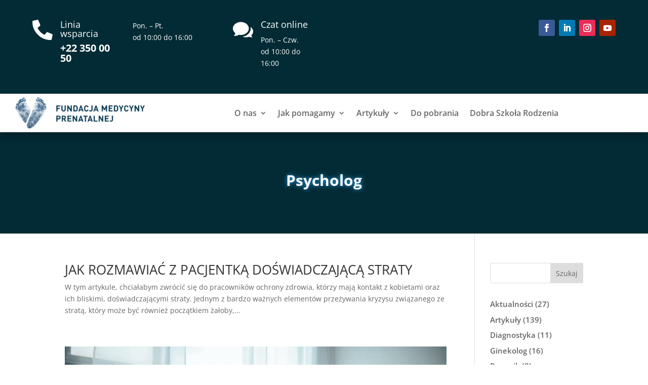

--- FILE ---
content_type: text/css
request_url: https://fundacjaernesta.pl/wp-content/et-cache/270156/et-core-unified-cpt-deferred-270156.min.css?ver=1768069515
body_size: 1057
content:
.et_pb_section_0_tb_footer.et_pb_section{padding-top:7px;padding-bottom:2px}.et_pb_row_0_tb_footer.et_pb_row{padding-top:16px!important;padding-top:16px}.et_pb_row_0_tb_footer,body #page-container .et-db #et-boc .et-l .et_pb_row_0_tb_footer.et_pb_row,body.et_pb_pagebuilder_layout.single #page-container #et-boc .et-l .et_pb_row_0_tb_footer.et_pb_row,body.et_pb_pagebuilder_layout.single.et_full_width_page #page-container #et-boc .et-l .et_pb_row_0_tb_footer.et_pb_row,.et_pb_row_1_tb_footer,body #page-container .et-db #et-boc .et-l .et_pb_row_1_tb_footer.et_pb_row,body.et_pb_pagebuilder_layout.single #page-container #et-boc .et-l .et_pb_row_1_tb_footer.et_pb_row,body.et_pb_pagebuilder_layout.single.et_full_width_page #page-container #et-boc .et-l .et_pb_row_1_tb_footer.et_pb_row,.et_pb_row_2_tb_footer,body #page-container .et-db #et-boc .et-l .et_pb_row_2_tb_footer.et_pb_row,body.et_pb_pagebuilder_layout.single #page-container #et-boc .et-l .et_pb_row_2_tb_footer.et_pb_row,body.et_pb_pagebuilder_layout.single.et_full_width_page #page-container #et-boc .et-l .et_pb_row_2_tb_footer.et_pb_row,.et_pb_row_3_tb_footer,body #page-container .et-db #et-boc .et-l .et_pb_row_3_tb_footer.et_pb_row,body.et_pb_pagebuilder_layout.single #page-container #et-boc .et-l .et_pb_row_3_tb_footer.et_pb_row,body.et_pb_pagebuilder_layout.single.et_full_width_page #page-container #et-boc .et-l .et_pb_row_3_tb_footer.et_pb_row{width:90%;max-width:1300px}.et_pb_heading_0_tb_footer .et_pb_heading_container h1,.et_pb_heading_0_tb_footer .et_pb_heading_container h2,.et_pb_heading_0_tb_footer .et_pb_heading_container h3,.et_pb_heading_0_tb_footer .et_pb_heading_container h4,.et_pb_heading_0_tb_footer .et_pb_heading_container h5,.et_pb_heading_0_tb_footer .et_pb_heading_container h6{font-weight:600}.et_pb_heading_0_tb_footer{margin-bottom:-6px!important}.et_pb_row_1_tb_footer.et_pb_row{padding-top:2px!important;padding-bottom:5px!important;padding-top:2px;padding-bottom:5px}.ba_logo_carousel_child_0_tb_footer .dtq-overlay,.ba_logo_carousel_child_1_tb_footer .dtq-overlay,.ba_logo_carousel_child_2_tb_footer .dtq-overlay,.ba_logo_carousel_child_3_tb_footer .dtq-overlay,.ba_logo_carousel_child_4_tb_footer .dtq-overlay,.ba_logo_carousel_child_5_tb_footer .dtq-overlay,.ba_logo_carousel_child_6_tb_footer .dtq-overlay,.ba_logo_carousel_child_7_tb_footer .dtq-overlay,.ba_logo_carousel_child_8_tb_footer .dtq-overlay,.ba_logo_carousel_child_9_tb_footer .dtq-overlay,.ba_logo_carousel_child_10_tb_footer .dtq-overlay,.ba_logo_carousel_child_11_tb_footer .dtq-overlay,.ba_logo_carousel_child_12_tb_footer .dtq-overlay,.ba_logo_carousel_child_13_tb_footer .dtq-overlay,.ba_logo_carousel_child_14_tb_footer .dtq-overlay,.ba_logo_carousel_child_15_tb_footer .dtq-overlay,.ba_logo_carousel_child_16_tb_footer .dtq-overlay,.ba_logo_carousel_child_17_tb_footer .dtq-overlay,.ba_logo_carousel_child_18_tb_footer .dtq-overlay,.ba_logo_carousel_child_19_tb_footer .dtq-overlay,.ba_logo_carousel_child_20_tb_footer .dtq-overlay,.ba_logo_carousel_child_21_tb_footer .dtq-overlay,.ba_logo_carousel_child_22_tb_footer .dtq-overlay,.ba_logo_carousel_child_23_tb_footer .dtq-overlay,.ba_logo_carousel_child_24_tb_footer .dtq-overlay,.ba_logo_carousel_child_25_tb_footer .dtq-overlay,.ba_logo_carousel_child_26_tb_footer .dtq-overlay,.ba_logo_carousel_child_27_tb_footer .dtq-overlay,.ba_logo_carousel_child_28_tb_footer .dtq-overlay{color:#2EA3F2;transition:all 500ms;background-color:#2EA3F2}.ba_logo_carousel_child_0_tb_footer .dtq-overlay .dtq-overlay-icon,.ba_logo_carousel_child_1_tb_footer .dtq-overlay .dtq-overlay-icon,.ba_logo_carousel_child_2_tb_footer .dtq-overlay .dtq-overlay-icon,.ba_logo_carousel_child_3_tb_footer .dtq-overlay .dtq-overlay-icon,.ba_logo_carousel_child_4_tb_footer .dtq-overlay .dtq-overlay-icon,.ba_logo_carousel_child_5_tb_footer .dtq-overlay .dtq-overlay-icon,.ba_logo_carousel_child_6_tb_footer .dtq-overlay .dtq-overlay-icon,.ba_logo_carousel_child_7_tb_footer .dtq-overlay .dtq-overlay-icon,.ba_logo_carousel_child_8_tb_footer .dtq-overlay .dtq-overlay-icon,.ba_logo_carousel_child_9_tb_footer .dtq-overlay .dtq-overlay-icon,.ba_logo_carousel_child_10_tb_footer .dtq-overlay .dtq-overlay-icon,.ba_logo_carousel_child_11_tb_footer .dtq-overlay .dtq-overlay-icon,.ba_logo_carousel_child_12_tb_footer .dtq-overlay .dtq-overlay-icon,.ba_logo_carousel_child_13_tb_footer .dtq-overlay .dtq-overlay-icon,.ba_logo_carousel_child_14_tb_footer .dtq-overlay .dtq-overlay-icon,.ba_logo_carousel_child_15_tb_footer .dtq-overlay .dtq-overlay-icon,.ba_logo_carousel_child_16_tb_footer .dtq-overlay .dtq-overlay-icon,.ba_logo_carousel_child_17_tb_footer .dtq-overlay .dtq-overlay-icon,.ba_logo_carousel_child_18_tb_footer .dtq-overlay .dtq-overlay-icon,.ba_logo_carousel_child_19_tb_footer .dtq-overlay .dtq-overlay-icon,.ba_logo_carousel_child_20_tb_footer .dtq-overlay .dtq-overlay-icon,.ba_logo_carousel_child_21_tb_footer .dtq-overlay .dtq-overlay-icon,.ba_logo_carousel_child_22_tb_footer .dtq-overlay .dtq-overlay-icon,.ba_logo_carousel_child_23_tb_footer .dtq-overlay .dtq-overlay-icon,.ba_logo_carousel_child_24_tb_footer .dtq-overlay .dtq-overlay-icon,.ba_logo_carousel_child_25_tb_footer .dtq-overlay .dtq-overlay-icon,.ba_logo_carousel_child_26_tb_footer .dtq-overlay .dtq-overlay-icon,.ba_logo_carousel_child_27_tb_footer .dtq-overlay .dtq-overlay-icon,.ba_logo_carousel_child_28_tb_footer .dtq-overlay .dtq-overlay-icon{font-size:32px;opacity:1}.ba_logo_carousel_0_tb_footer .dtq-carousel .slick-prev:before,.ba_logo_carousel_0_tb_footer .dtq-carousel .slick-next:before{font-family:FontAwesome!important;font-weight:900!important}.ba_logo_carousel_0_tb_footer .dtq-centered--highlighted .slick-slide{transition:transform 700ms}.ba_logo_carousel_0_tb_footer .dtq-carousel .slick-track{padding-top:50px;padding-bottom:50px}.ba_logo_carousel_0_tb_footer .dtq-carousel .slick-slide{width:360px}.ba_logo_carousel_0_tb_footer .dtq-carousel .slick-slide,.et-db #et-boc .ba_logo_carousel_0_tb_footer .dtq-carousel .slick-slide{padding-left:5px!important;padding-right:5px!important}.ba_logo_carousel_0_tb_footer .dtq-carousel .slick-arrow{height:60px;width:60px;color:#2ea3f2;background:#FFFFFF;border:1px solid #2ea3f2;transform:skew(0deg);margin-top:-30px}.ba_logo_carousel_0_tb_footer .dtq-carousel .slick-arrow:before{font-size:30px;transform:skew(-0deg);display:inline-block}.ba_logo_carousel_0_tb_footer .dtq-carousel .slick-next,.ba_logo_carousel_0_tb_footer .dtq-carousel .slick-prev{border-radius:40px 40px 40px 40px}.ba_logo_carousel_0_tb_footer .slick-arrow{top:50%}.ba_logo_carousel_0_tb_footer .slick-next{right:-15px}.ba_logo_carousel_0_tb_footer .slick-prev{left:-15px}.ba_logo_carousel_0_tb_footer .dtq-carousel .slick-dots li button{font-size:0!important;background:#dddddd;height:10px;width:10px;border-radius:10px 10px 10px 10px}.ba_logo_carousel_0_tb_footer .dtq-carousel .slick-dots{text-align:center;transform:translateY(10px)}.ba_logo_carousel_0_tb_footer .dtq-carousel .slick-dots li{margin:0 10px}.ba_logo_carousel_0_tb_footer .dtq-logo-carousel-item{height:170px;display:flex;justify-content:center;align-items:center}.ba_logo_carousel_0_tb_footer .dtq-logo-carousel-item img{width:170px}.et_pb_section_1_tb_footer.et_pb_section{padding-top:11px;padding-bottom:24px}.et_pb_image_0_tb_footer{text-align:left;margin-left:0}.et_pb_image_0_tb_footer .et_pb_image_wrap{display:block}.et_pb_section_2_tb_footer.et_pb_section{padding-top:0px;padding-bottom:3px}.et_pb_social_media_follow_network_0_tb_footer a.icon{background-color:#3b5998!important}.et_pb_social_media_follow_network_1_tb_footer a.icon{background-color:#007bb6!important}.et_pb_social_media_follow_network_2_tb_footer a.icon{background-color:#ea2c59!important}.et_pb_social_media_follow_network_3_tb_footer a.icon{background-color:#a82400!important}.et_pb_section_0_tb_footer{border-top-width:1px;border-bottom-width:1px;border-top-color:#032b35;border-bottom-color:#032b35;width:90%;margin-left:auto!important;margin-right:auto!important}.et_pb_section_1_tb_footer{border-bottom-width:1px;width:90%;margin-left:auto!important;margin-right:auto!important}@media only screen and (max-width:980px){.et_pb_section_0_tb_footer{border-top-width:1px;border-bottom-width:1px;border-top-color:#032b35;border-bottom-color:#032b35}.et_pb_section_1_tb_footer{border-bottom-width:1px}.et_pb_image_0_tb_footer .et_pb_image_wrap img{width:auto}}@media only screen and (max-width:767px){.et_pb_section_0_tb_footer{border-top-width:1px;border-bottom-width:1px;border-top-color:#032b35;border-bottom-color:#032b35}.et_pb_section_1_tb_footer{border-bottom-width:1px}.et_pb_image_0_tb_footer{text-align:center;margin-left:auto;margin-right:auto}.et_pb_image_0_tb_footer .et_pb_image_wrap img{width:auto}}

--- FILE ---
content_type: image/svg+xml
request_url: https://fundacjaernesta.pl/wp-content/uploads/2024/06/logo_fundacjaernesta_color_poziome@2x.svg
body_size: 82378
content:
<?xml version="1.0" encoding="UTF-8"?>
<svg xmlns="http://www.w3.org/2000/svg" xmlns:xlink="http://www.w3.org/1999/xlink" width="256" height="62" viewBox="0 0 256 62" fill="none">
  <rect width="256" height="61.7544" fill="url(#pattern0)"></rect>
  <defs>
    <pattern id="pattern0" patternContentUnits="objectBoundingBox" width="1" height="1">
      <use xlink:href="#image0_1_18" transform="scale(0.00148148 0.00613497)"></use>
    </pattern>
    <image id="image0_1_18" width="675" height="163" xlink:href="[data-uri]"></image>
  </defs>
</svg>
